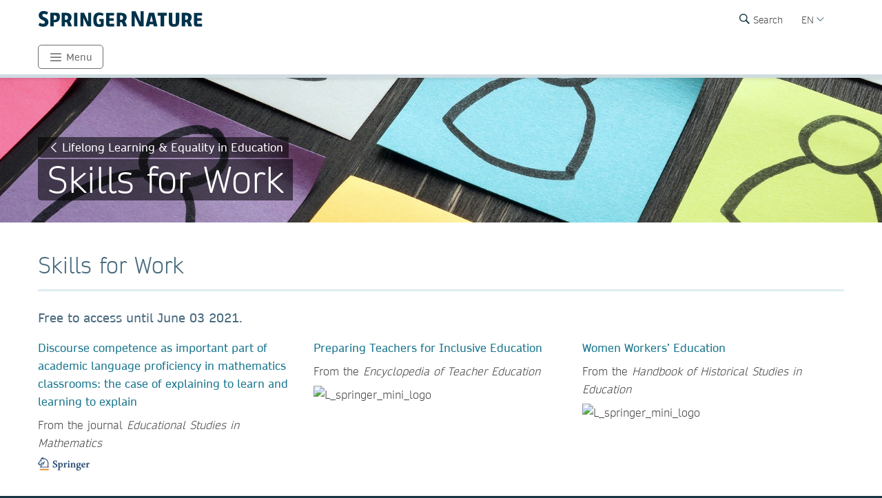

--- FILE ---
content_type: text/html; charset=utf-8
request_url: https://www.springernature.com/gp/researchers/sdg-programme/lifelong-learning-equality-in-education/skills-for-work
body_size: 12241
content:
<!DOCTYPE html>
        <html class="no-js">
        <html lang="en">
                <head>
                    <!-- Prefetch DNS for external assets -->
                    <link rel="dns-prefetch" href="//fonts.googleapis.com" />
                    <link rel="dns-prefetch" href="//www.google-analytics.com" />
                    <link rel="dns-prefetch" href="//www.googletagmanager.com" />
                    <link rel="dns-prefetch" href="//rum-static.pingdom.net" />
                    <link rel="dns-prefetch" href="//global.localizecdn.com" />
                    <title>Skills for Work | For Researchers | Springer Nature</title>
                    <!-- add data layer first -->
                    <script type="text/javascript">
        window.dataLayer = window.dataLayer || [];
        window.dataLayer.push({"page.attributes.template":"sn","page.category.pageType":"content-page","visitor.organizationName":"Not found"});
    </script>
                    <script src="https://cmp.springernature.com/production_live/en/consent-bundle-49-latest.js"></script>
                    <!-- Google Tag Manager --><script>(function(w,d,s,l,i){w[l]=w[l]||[];w[l].push({'gtm.start':
        new Date().getTime(),event:'gtm.js'});var f=d.getElementsByTagName(s)[0],
        j=d.createElement(s),dl=l!='dataLayer'?'&amp;l='+l:'';j.async=true;j.src=
        'https://sgtm.springernature.com/gtm.js?id='+i+dl;f.parentNode.insertBefore(j,f);
        })(window,document,'script','dataLayer','GTM-MJMGSX6');</script><!-- End Google Tag Manager -->
                    <meta content="IE=edge" httpEquiv="X-UA-Compatible" /><meta name="viewport" content="width=device-width, initial-scale=1.0" /><meta name="google-site-verification" content="-JVT1U_ajuWw1CQxHC7kxyRa1t7fK3Uv7Y7muf43JpY" /><meta name="google-site-verification" content="pGgCxItPY8TaGQGZyJMzlIgvAnqoYOm7gmkiLqEltR8" /><meta property="fb:pages" content="341168879741, 143932312346551, 199235833463190, 145327659223282, 304238573037854, 346209515556394, 99912541035, 108064145914608, 370429855420, 170400356321916, 273358886101252, 370987992963178, 1565916643629420, 424373190938938, 152586274808123, 152749531404582, 274648772592090, 168287986591458, 284820978207661, 121336764582486, 174395066291972, 124330454291947, 58364190265, 114336798618606, 177450032338982, 460115770673632, 526326927441845, 401070179903991, 35223474166, 2055004118104490, 227993570999679, 121053321387843, 146393288729580" /><link rel="canonical" href="/gp/researchers/sdg-programme/lifelong-learning-equality-in-education/skills-for-work" /><link rel="alternate" href="https://www.springernature.com/fr/researchers/sdg-programme/lifelong-learning-equality-in-education/skills-for-work" hreflang="fr" /><link rel="alternate" href="https://www.springernature.com/de/researchers/sdg-programme/lifelong-learning-equality-in-education/skills-for-work" hreflang="de" /><link rel="alternate" href="https://www.springernature.com/gp/researchers/sdg-programme/lifelong-learning-equality-in-education/skills-for-work" hreflang="en" /><link rel="alternate" href="https://www.springernature.com/la/researchers/sdg-programme/lifelong-learning-equality-in-education/skills-for-work" hreflang="es" /><link rel="alternate" href="https://www.springernature.com/cn/researchers/sdg-programme/lifelong-learning-equality-in-education/skills-for-work" hreflang="zh" /><link rel="alternate" href="https://www.springernature.com/jp/researchers/sdg-programme/lifelong-learning-equality-in-education/skills-for-work" hreflang="ja" /><link rel="alternate" href="https://www.springernature.com/gp/researchers/sdg-programme/lifelong-learning-equality-in-education/skills-for-work" hreflang="x-default" />
                    <script>
                        document.documentElement.className = document.documentElement.className.replace('no-js', 'js');
                    </script>
                    <script data-cc-script="C02" data-src="https://cdn.optimizely.com/js/8201881679.js"></script>
                    <!-- Coremedia --><script type="text/javascript">const cm10 = false;</script>
                    
                    <link rel="stylesheet" type="text/css" href="/app-sn/public/stylesheets/librarians/librarians.css?r=0.289.0" media="not print">
                    <link rel="stylesheet" type="text/css" href="/app-sn/public/stylesheets/librarians/librarians-print.css?r=0.289.0" media="print">
                    
                    <link rel="apple-touch-icon" sizes="180x180" href="/app-sn/public/favicon/apple-touch-icon.png" /><link rel="icon" type="image/png" href="/app-sn/public/favicon/favicon-32x32.png" sizes="32x32" /><link rel="icon" type="image/png" href="/app-sn/public/favicon/favicon-16x16.png" sizes="16x16" /><link rel="manifest" href="/app-sn/public/favicon/manifest.json" /><link rel="mask-icon" href="/app-sn/public/favicon/safari-pinned-tab.svg" color="#f0f4f7" /><link rel="shortcut icon" href="/app-sn/public/favicon/favicon.ico" /><meta name="msapplication-TileColor" content="#8eadbf" /><meta name="msapplication-TileImage" content="/app-sn/public/favicon/mstile-144x144.png" /><meta name="msapplication-config" content="/app-sn/public/favicon/browserconfig.xml" /><meta name="theme-color" content="#f0f4f7" />
                </head>
                <body class="type-page  lang-gp">
                    <div class="cms-renderer-page-wrapper overflow-x-hidden">
                        <noscript><iframe src="https://www.googletagmanager.com/ns.html?id=GTM-MJMGSX6&amp;gtm_auth=cZTeqdqElxH4zSLvrFnPig&amp;gtm_preview=env-1&amp;gtm_cookies_win=x" height="0" width="0" style="display:none;visibility:hidden"></iframe></noscript>
                        <div id="" class="has-no-image collection collection-page item-1 item-1-1 last-item end"><div>
            <div class="core">
                 
                
                <div id="cheader" class="collection collection-page-grid-row item-1 item-1-3"><div>
            <div class="core"><div id="" class="collection collection-header item-1 item-1-1 last-item end"><div>
            <div class="core">
                        <div class="logo-meta">
                            <div class="row">
                                <div class="columns small-0 header-title medium-8 large-8">
                                    <a href="/gp" title="Springer Nature" class="logo"><img onerror="this.src='/app-sn/public/images/logo-springernature.svg';this.onerror=null;" src="/app-sn/public/images/logo-springernature.svg" alt="Springer Nature" /></a>
                                </div>
                                <div class="columns small-8 header-title logo-mobile">
                                    <a href="/gp" title="Springer Nature" class="logo"><img onerror="this.src='/app-sn/public/images/logo-springernature-mobile.svg';this.onerror=null;" src="/app-sn/public/images/logo-springernature-mobile.svg" alt="Springer Nature" /></a>
                                </div>
                                <div class="columns small-2 medium-2 large-1">
                                    <div class="row">
                                        <div class="columns small-4 medium-4 large-1 navigation-header-2-items">
                                            <div id="c15163390" class="has-no-image collection collection-navigation-header-2-links item-2 item-2-3 even-item section even-item-custom"><div>
            <div data-setting-viewtype="Navigation Header 2 links" class="core">
                 
                
                <ul class=""><li class="collection-navigation-header-2-links--listwrap" id="search"><div id="c15163392" class="action-search teaser-navigation item-1 item-1-1 last-item end"><div>
            <div class="search-root link-menu-root core">
                            <div class="search-menu link-menu"><div class="link-menu-label">Search</div></div>
                            <div class="link-menu-panel search-panel expandable">
                            <div class="row column search-form">
                                <form id="searchForm" action="/gp/find" class="input-append large-8 large-centered small-11 small-centered medium-10 medium-centered">
                                    <input type="search" aria-label="search" title="search" autocomplete="off" id="queryString" name="queryString" placeholder="Search" value="" autofocus="autofocus" class="text" />
                                    <input type="hidden" name="pageNumber" value="1" />
                                    <button id="searchButton" type="submit" class="search-button"><div class="search-button-label">Search</div></button>
                                </form>
                            </div>
                    </div>
                    </div>
        </div></div></li></ul>
            </div>
        </div></div>
                                        </div>
                                        <div class="columns small-0 medium-0 large-2 navigation-languages">
                                            <div id="c12147342" class="collection collection-navigation-languages item-3 item-3-3 last-item end odd-item section odd-item-custom"><div>
            <div class="link-menu-root core">
                        <div class="link-menu">
                            <div class="link-menu-label richtext-default">EN</div>
                        </div>
                        <div class="link-menu-panel">
                            <ul class=""><li class="collection-navigation-languages--listwrap" id="lang-cn" data-mh="12147342"><div id="c15094194" class="teaser teaser-navigation-language item-2 item-2-6"><div>
            <div class="core">
                    <a href="https://www.springernature.com/cn" class="link" data-track="click" data-track-label="/gp/researchers/sdg-programme/lifelong-learning-equality-in-education/skills-for-work" data-track-category="sn:content-page-main-content" data-track-component="teaser-navigation-language - CN (Chinese) - https://www.springernature.com/cn">CN (Chinese)</a>
                </div>
        </div></div></li><li class="collection-navigation-languages--listwrap" id="DE" data-mh="12147342"><div id="c15256816" class="teaser teaser-navigation-language item-3 item-3-6"><div>
            <div class="core">
                    <a href="https://www.springernature.com/de" class="link" data-track="click" data-track-label="/gp/researchers/sdg-programme/lifelong-learning-equality-in-education/skills-for-work" data-track-category="sn:content-page-main-content" data-track-component="teaser-navigation-language - DE (German) - https://www.springernature.com/de">DE (German)</a>
                </div>
        </div></div></li><li class="collection-navigation-languages--listwrap" id="cn" data-mh="12147342"><div id="c15986850" class="teaser teaser-navigation-language item-4 item-4-6"><div>
            <div class="core">
                    <a href="https://www.springernature.com/la" class="link" data-track="click" data-track-label="/gp/researchers/sdg-programme/lifelong-learning-equality-in-education/skills-for-work" data-track-category="sn:content-page-main-content" data-track-component="teaser-navigation-language - ES (Spanish) - https://www.springernature.com/la">ES (Spanish)</a>
                </div>
        </div></div></li><li class="collection-navigation-languages--listwrap" id="FR" data-mh="12147342"><div id="c12147348" class="teaser teaser-navigation-language item-5 item-5-6"><div>
            <div class="core">
                    <a href="https://www.springernature.com/fr" class="link" data-track="click" data-track-label="/gp/researchers/sdg-programme/lifelong-learning-equality-in-education/skills-for-work" data-track-category="sn:content-page-main-content" data-track-component="teaser-navigation-language - FR (Français) - https://www.springernature.com/fr">FR (Français)</a>
                </div>
        </div></div></li><li class="collection-navigation-languages--listwrap" id="ru" data-mh="12147342"><div id="c15094188" class="teaser teaser-navigation-language item-6 item-6-6 last-item end"><div>
            <div class="core">
                    <a href="https://www.springernature.com/jp" class="link" data-track="click" data-track-label="/gp/researchers/sdg-programme/lifelong-learning-equality-in-education/skills-for-work" data-track-category="sn:content-page-main-content" data-track-component="teaser-navigation-language - JP (Japanese)  - https://www.springernature.com/jp">JP (Japanese) </a>
                </div>
        </div></div></li></ul>
                        </div>
                    </div>
        </div></div>
                                        </div>
                                        <div class="columns small-0 medium-0 large-2 navigation-header-login">
                                            
                                        </div>
                                        <div class="meta">
                                            <div class="menu icon"></div>
                                        </div>
                                    </div>
                                </div>
                            </div>
                            <div id="c12147356" class="collection-navigation-header--style-default collection collection-navigation-header item-1 item-1-3 odd-item section odd-item-custom"><div>
            <div class="core">
                        <ul class="row row-block-grid small-up-1"><li class="collection-navigation-header--listwrap column" id="Menu"><div id="c12211720" class="collection-navigation-header-level-2--style-root-menu collection collection-navigation-header-level-2 item-1 item-1-1 last-item end"><div>
            <div class="core">
                        <a href="#" class="link flap--mobile flap--open" data-section-link="" data-track-category="sn:content-page-mainnav">Menu</a>
                        <div>
                            <ul class="row row-block-grid small-up-1 medium-up-2 large-up-1"><li class="collection-navigation-header-level-2--listwrap column" id="" data-mh="12211720"><div id="c12211758" class="collection-navigation-header-level-3--style-colored-links collection collection-navigation-header-level-3 item-1 item-1-1 last-item end"><div>
            <div class="core">
                        <ul class=""><li class="collection-navigation-header-level-3--listwrap" id=""><div id="c12147380" class="teaser-navigation-full--style-theme-neutral teaser teaser-navigation-full item-1 item-1-22"><div>
            <div class="core">
                    <a href="/gp" class="link" data-track="click" data-track-label="/gp/researchers/sdg-programme/lifelong-learning-equality-in-education/skills-for-work" data-track-category="sn:content-page-mainnav" data-track-component="teaser-navigation-full - Home - /gp">Home</a>
                    
                </div>
        </div></div></li><li class="collection-navigation-header-level-3--listwrap" id=""><div id="c12211734" class="teaser-navigation-full--style-theme-emerald teaser teaser-navigation-full item-2 item-2-22"><div>
            <div class="core">
                    <a href="/gp/products" class="link" data-track="click" data-track-label="/gp/researchers/sdg-programme/lifelong-learning-equality-in-education/skills-for-work" data-track-category="sn:content-page-mainnav" data-track-component="teaser-navigation-full - Products - /gp/products">Products</a>
                    
                </div>
        </div></div></li><li class="collection-navigation-header-level-3--listwrap" id=""><div id="c12213908" class="teaser-navigation-full--style-theme-blue teaser teaser-navigation-full item-3 item-3-22"><div>
            <div class="core">
                    <a href="/gp/open-science" class="link" data-track="click" data-track-label="/gp/researchers/sdg-programme/lifelong-learning-equality-in-education/skills-for-work" data-track-category="sn:content-page-mainnav" data-track-component="teaser-navigation-full - Open science - /gp/open-science">Open science</a>
                    
                </div>
        </div></div></li><li class="collection-navigation-header-level-3--listwrap" id=""><div id="c12279240" class="teaser-navigation-full--style-theme-blue teaser teaser-navigation-full item-4 item-4-22"><div>
            <div class="core">
                    <a href="/gp/advancing-discovery" class="link" data-track="click" data-track-label="/gp/researchers/sdg-programme/lifelong-learning-equality-in-education/skills-for-work" data-track-category="sn:content-page-mainnav" data-track-component="teaser-navigation-full - What we do - /gp/advancing-discovery">What we do</a>
                    
                </div>
        </div></div></li><li class="collection-navigation-header-level-3--listwrap" id=""><div id="c15128638" class="teaser-navigation-full--style-theme-blue teaser teaser-navigation-full item-5 item-5-22"><div>
            <div class="core">
                    <a href="/gp/policies" class="link" data-track="click" data-track-label="/gp/researchers/sdg-programme/lifelong-learning-equality-in-education/skills-for-work" data-track-category="sn:content-page-mainnav" data-track-component="teaser-navigation-full - Policies - /gp/policies">Policies</a>
                    
                </div>
        </div></div></li><li class="collection-navigation-header-level-3--listwrap" id=""><div id="c12211730" class="teaser-navigation-full--style-theme-orange teaser teaser-navigation-full item-6 item-6-22"><div>
            <div class="core">
                    <a href="/gp/librarians" class="link" data-track="click" data-track-label="/gp/researchers/sdg-programme/lifelong-learning-equality-in-education/skills-for-work" data-track-category="sn:content-page-mainnav" data-track-component="teaser-navigation-full - Librarians - /gp/librarians">Librarians</a>
                    
                </div>
        </div></div></li><li class="collection-navigation-header-level-3--listwrap" id=""><div id="c27732750" class="teaser-navigation-full--style-theme-orange teaser teaser-navigation-full item-7 item-7-22"><div>
            <div class="core">
                    <a href="/gp/rd" class="link" data-track="click" data-track-label="/gp/researchers/sdg-programme/lifelong-learning-equality-in-education/skills-for-work" data-track-category="sn:content-page-mainnav" data-track-component="teaser-navigation-full - Research &amp; Development - /gp/rd">Research &amp; Development</a>
                    
                </div>
        </div></div></li><li class="collection-navigation-header-level-3--listwrap" id=""><div id="c12211732" class="teaser-navigation-full--style-theme-blue teaser teaser-navigation-full item-8 item-8-22"><div>
            <div class="core">
                    <a href="/gp/authors" class="link" data-track="click" data-track-label="/gp/researchers/sdg-programme/lifelong-learning-equality-in-education/skills-for-work" data-track-category="sn:content-page-mainnav" data-track-component="teaser-navigation-full - Authors - /gp/authors">Authors</a>
                    
                </div>
        </div></div></li><li class="collection-navigation-header-level-3--listwrap" id=""><div id="c12147358" class="teaser-navigation-full--style-theme-blue teaser teaser-navigation-full item-9 item-9-22"><div>
            <div class="core">
                    <a href="/gp/editors" class="link" data-track="click" data-track-label="/gp/researchers/sdg-programme/lifelong-learning-equality-in-education/skills-for-work" data-track-category="sn:content-page-mainnav" data-track-component="teaser-navigation-full - Editors - /gp/editors">Editors</a>
                    
                </div>
        </div></div></li><li class="collection-navigation-header-level-3--listwrap" id=""><div id="c12147374" class="teaser-navigation-full--style-theme-blue teaser teaser-navigation-full item-10 item-10-22"><div>
            <div class="core">
                    <a href="/gp/reviewers" class="link" data-track="click" data-track-label="/gp/researchers/sdg-programme/lifelong-learning-equality-in-education/skills-for-work" data-track-category="sn:content-page-mainnav" data-track-component="teaser-navigation-full - Peer Reviewers - /gp/reviewers">Peer Reviewers</a>
                    
                </div>
        </div></div></li><li class="collection-navigation-header-level-3--listwrap" id=""><div id="c27833298" class="teaser-navigation-full--style-theme-blue teaser teaser-navigation-full item-11 item-11-22"><div>
            <div class="core">
                    <a href="/gp/book-reviewers" class="link" data-track="click" data-track-label="/gp/researchers/sdg-programme/lifelong-learning-equality-in-education/skills-for-work" data-track-category="sn:content-page-mainnav" data-track-component="teaser-navigation-full - Book Reviewers - /gp/book-reviewers">Book Reviewers</a>
                    
                </div>
        </div></div></li><li class="collection-navigation-header-level-3--listwrap" id=""><div id="c19250658" class="teaser-navigation-full--style-theme-green teaser teaser-navigation-full item-12 item-12-22"><div>
            <div class="core">
                    <a href="/gp/booksellers" class="link" data-track="click" data-track-label="/gp/researchers/sdg-programme/lifelong-learning-equality-in-education/skills-for-work" data-track-category="sn:content-page-mainnav" data-track-component="teaser-navigation-full - Booksellers - /gp/booksellers">Booksellers</a>
                    
                </div>
        </div></div></li><li class="collection-navigation-header-level-3--listwrap" id=""><div id="c12147376" class="teaser-navigation-full--style-theme-lilac teaser teaser-navigation-full item-13 item-13-22"><div>
            <div class="core">
                    <a href="/gp/societies" class="link" data-track="click" data-track-label="/gp/researchers/sdg-programme/lifelong-learning-equality-in-education/skills-for-work" data-track-category="sn:content-page-mainnav" data-track-component="teaser-navigation-full - Societies - /gp/societies">Societies</a>
                    
                </div>
        </div></div></li><li class="collection-navigation-header-level-3--listwrap" id=""><div id="c12147382" class="teaser-navigation-full--style-theme-lime teaser teaser-navigation-full item-14 item-14-22"><div>
            <div class="core">
                    <a href="/gp/partners" class="link" data-track="click" data-track-label="/gp/researchers/sdg-programme/lifelong-learning-equality-in-education/skills-for-work" data-track-category="sn:content-page-mainnav" data-track-component="teaser-navigation-full - Partners, Affiliates &amp; Rights - /gp/partners">Partners, Affiliates &amp; Rights</a>
                    
                </div>
        </div></div></li><li class="collection-navigation-header-level-3--listwrap" id=""><div id="c12147378" class="teaser-navigation-full--style-theme-neutral teaser teaser-navigation-full item-15 item-15-22"><div>
            <div class="core">
                    <a href="https://link.springer.com/shop/all-disciplines/en-eu/" class="link" data-track="click" data-track-label="/gp/researchers/sdg-programme/lifelong-learning-equality-in-education/skills-for-work" data-track-category="sn:content-page-mainnav" data-track-component="teaser-navigation-full - Shop - https://link.springer.com/shop/all-disciplines/en-eu/">Shop</a>
                    
                </div>
        </div></div></li><li class="collection-navigation-header-level-3--listwrap" id=""><div id="c12147360" class="teaser-navigation-full--style-theme-neutral teaser teaser-navigation-full item-16 item-16-22"><div>
            <div class="core">
                    <a href="/gp/contact" class="link" data-track="click" data-track-label="/gp/researchers/sdg-programme/lifelong-learning-equality-in-education/skills-for-work" data-track-category="sn:content-page-mainnav" data-track-component="teaser-navigation-full - Contact - /gp/contact">Contact</a>
                    
                </div>
        </div></div></li><li class="collection-navigation-header-level-3--listwrap" id="help-and-support--"><div id="c27832676" class="teaser-navigation-full--style-theme-neutral teaser teaser-navigation-full item-17 item-17-22"><div>
            <div class="core">
                    <a href="https://support.springernature.com/en/support/home" class="link" data-track="click" data-track-label="/gp/researchers/sdg-programme/lifelong-learning-equality-in-education/skills-for-work" data-track-category="sn:content-page-mainnav" data-track-component="teaser-navigation-full - Help and support ↗ - https://support.springernature.com/en/support/home">Help and support ↗</a>
                    
                </div>
        </div></div></li><li class="collection-navigation-header-level-3--listwrap" id=""><div id="c27718490" class="teaser teaser-navigation-full item-18 item-18-22"><div>
            <div class="core">
                    
                    <div class="richtext richtext-default"><p>-------</p></div>
                </div>
        </div></div></li><li class="collection-navigation-header-level-3--listwrap" id=""><div id="c14237826" class="teaser-navigation-full--style-theme-blue teaser teaser-navigation-full item-19 item-19-22"><div>
            <div class="core">
                    <a href="/gp/group/careers" class="link" data-track="click" data-track-label="/gp/researchers/sdg-programme/lifelong-learning-equality-in-education/skills-for-work" data-track-category="sn:content-page-mainnav" data-track-component="teaser-navigation-full - Careers ↗ - /gp/group/careers">Careers ↗</a>
                    
                </div>
        </div></div></li><li class="collection-navigation-header-level-3--listwrap" id=""><div id="c27743944" class="teaser-navigation-full--style-theme-blue teaser teaser-navigation-full item-20 item-20-22"><div>
            <div class="core">
                    <a href="https://www.springernature.com/investors-live-global" class="link" data-track="click" data-track-label="/gp/researchers/sdg-programme/lifelong-learning-equality-in-education/skills-for-work" data-track-category="sn:content-page-mainnav" data-track-component="teaser-navigation-full - Investors ↗ - https://www.springernature.com/investors-live-global">Investors ↗</a>
                    
                </div>
        </div></div></li><li class="collection-navigation-header-level-3--listwrap" id=""><div id="c27718494" class="teaser-navigation-full--style-theme-blue teaser teaser-navigation-full item-21 item-21-22"><div>
            <div class="core">
                    <a href="/gp/group/media" class="link" data-track="click" data-track-label="/gp/researchers/sdg-programme/lifelong-learning-equality-in-education/skills-for-work" data-track-category="sn:content-page-mainnav" data-track-component="teaser-navigation-full - Media ↗ - /gp/group/media">Media ↗</a>
                    
                </div>
        </div></div></li><li class="collection-navigation-header-level-3--listwrap" id=""><div id="c12270944" class="teaser-navigation-full--style-theme-blue teaser teaser-navigation-full item-22 item-22-22 last-item end"><div>
            <div class="core">
                    <a href="/gp/group" class="link" data-track="click" data-track-label="/gp/researchers/sdg-programme/lifelong-learning-equality-in-education/skills-for-work" data-track-category="sn:content-page-mainnav" data-track-component="teaser-navigation-full - Corporate Site ↗ - /gp/group">Corporate Site ↗</a>
                    
                </div>
        </div></div></li></ul>
                    </div>
        </div></div></li></ul>
                        </div>
                    </div>
        </div></div></li></ul>
                    </div>
        </div></div>
                        </div>
                    </div>
        </div></div></div>
        </div></div><div id="c-row-2" class="collection collection-page-grid-row item-2 item-2-3"><div>
            <div class="core"><div id="cmain" class="has-no-image collection collection-page-grid-placement item-1 item-1-1 last-item end"><div>
            <div class="core">
                 
                
                <div style="data-background-image:url(&quot;https://media.springernature.com/full/springer-cms/rest/v1/content/17814710/data/v1&quot;);" id="c17863290" class="has-background-image has-no-background-color has-no-icon teaser teaser-stage-3 item-1 item-1-4 odd-item section even-item-custom"><div>
            <div class="row row-block-grid"><div class="column"><div class="core">
                    <div class="row">
                        <div class="column small-12 large-8">
                            <div data-mh="17863290" class="text-group">
                    <div class=" link-button"><a href="/gp/researchers/sdg-programme/lifelong-learning-equality-in-education" class="link" data-track="click" data-track-label="/gp/researchers/sdg-programme/lifelong-learning-equality-in-education/skills-for-work" data-track-category="sn:content-page-main-content" data-track-component="teaser-stage-3 - Lifelong Learning &amp; Equality in Education - /gp/researchers/sdg-programme/lifelong-learning-equality-in-education">Lifelong Learning &amp; Equality in Education</a></div>
                    <div>
                        <h1 class="headline stage-headline-style-default">Skills for Work</h1>
                    </div>
                </div>
                        </div>
                    </div>
                </div></div></div>
        </div></div><div id="c17837510" class="has-no-image collection collection-default item-2 item-2-4 even-item section odd-item-custom"><div>
            <div class="row row-block-grid"><div class="column"><div class="core">
                 <h2 class="headline headline-h2">Skills for Work</h2>
                <div class="richtext richtext-default"><p class="intro--paragraph">Free to access until June&nbsp;03&nbsp;2021.</p><table><tbody><tr><td><p><a  href="https://link.springer.com/article/10.1007/s10649-018-9830-7?utm_source=sn&amp;utm_medium=referral&amp;utm_content=RMarketing&amp;utm_campaign=SRHS_1_VB01_GL_HSS-TP_SDGG_sdg4_LLEE-FTA" target="_self" class="is-external" data-track="click" data-track-label="/gp/researchers/sdg-programme/lifelong-learning-equality-in-education/skills-for-work" data-track-category="sn:content-page-main-content" data-track-component="richtext-link - Discourse competence as important part of academic language proficiency in mathematics classrooms: the case of explaining to learn and learning to explain - https://link.springer.com/article/10.1007/s10649-018-9830-7?utm_source=sn&amp;utm_medium=referral&amp;utm_content=RMarketing&amp;utm_campaign=SRHS_1_VB01_GL_HSS-TP_SDGG_sdg4_LLEE-FTA"><strong>Discourse competence as important part of academic language proficiency in mathematics classrooms: the case of explaining to learn and learning to explain</strong></a></p><p>From the journal&nbsp;<em>Educational Studies in Mathematics</em></p><p><img alt="L_springer_mini_logo" height="19" width="75" title="L_springer_mini_logo" src="//media.springernature.com/full/springer-cms/rest/v1/content/12180838/data/v1" /></p></td><td><p><a  href="https://link.springer.com/referenceworkentry/10.1007/978-981-13-1179-6_39-1?utm_source=sn&amp;utm_medium=referral&amp;utm_content=RMarketing&amp;utm_campaign=SRHS_1_VB01_GL_HSS-TP_SDGG_sdg4_LLEE-FTA" target="_self" class="is-external" data-track="click" data-track-label="/gp/researchers/sdg-programme/lifelong-learning-equality-in-education/skills-for-work" data-track-category="sn:content-page-main-content" data-track-component="richtext-link - Preparing Teachers for Inclusive Education - https://link.springer.com/referenceworkentry/10.1007/978-981-13-1179-6_39-1?utm_source=sn&amp;utm_medium=referral&amp;utm_content=RMarketing&amp;utm_campaign=SRHS_1_VB01_GL_HSS-TP_SDGG_sdg4_LLEE-FTA"><strong>Preparing Teachers for Inclusive Education</strong></a></p><p>From the <em>Encyclopedia of Teacher Education</em></p><p><img alt="L_springer_mini_logo" height="19" width="75" title="L_springer_mini_logo" src="//resource-cms.springernature.com/springer-cms/rest/v1/content/12180838/data/v1" /></p></td><td><p><a  href="https://link.springer.com/referenceworkentry/10.1007/978-981-10-2362-0_48?utm_source=sn&amp;utm_medium=referral&amp;utm_content=RMarketing&amp;utm_campaign=SRHS_1_VB01_GL_HSS-TP_SDGG_sdg4_LLEE-FTA" target="_self" class="is-external" data-track="click" data-track-label="/gp/researchers/sdg-programme/lifelong-learning-equality-in-education/skills-for-work" data-track-category="sn:content-page-main-content" data-track-component="richtext-link - Women Workers’ Education - https://link.springer.com/referenceworkentry/10.1007/978-981-10-2362-0_48?utm_source=sn&amp;utm_medium=referral&amp;utm_content=RMarketing&amp;utm_campaign=SRHS_1_VB01_GL_HSS-TP_SDGG_sdg4_LLEE-FTA"><strong>Women Workers’ Education</strong></a></p><p>From the<em>&nbsp;Handbook of Historical Studies in Education</em></p><p><img alt="L_springer_mini_logo" height="19" width="75" title="L_springer_mini_logo" src="//resource-cms.springernature.com/springer-cms/rest/v1/content/12180838/data/v1" /></p></td></tr><tr><td><p><a  href="https://link.springer.com/chapter/10.1007/978-3-030-60046-4_1?utm_source=sn&amp;utm_medium=referral&amp;utm_content=RMarketing&amp;utm_campaign=SRHS_1_VB01_GL_HSS-TP_SDGG_sdg4_LLEE-FTA" target="_self" class="is-external" data-track="click" data-track-label="/gp/researchers/sdg-programme/lifelong-learning-equality-in-education/skills-for-work" data-track-category="sn:content-page-main-content" data-track-component="richtext-link - Career Counseling and Vocational Designing, from the Origins to the End of the Last Century: The Moment of Maximum Possibilities - https://link.springer.com/chapter/10.1007/978-3-030-60046-4_1?utm_source=sn&amp;utm_medium=referral&amp;utm_content=RMarketing&amp;utm_campaign=SRHS_1_VB01_GL_HSS-TP_SDGG_sdg4_LLEE-FTA"><strong>Career Counseling and Vocational Designing, from the Origins to the End of the Last Century: The Moment of Maximum Possibilities</strong></a></p><p>From the book&nbsp;<em>Sustainable Development, Career Counselling and Career Education</em></p><p><img alt="L_springer_mini_logo" height="19" width="75" title="L_springer_mini_logo" src="//resource-cms.springernature.com/springer-cms/rest/v1/content/12180838/data/v1" /></p></td></tr></tbody></table></div>
                <div class="row row-block-grid small-up-1"></div>
            </div></div></div>
        </div></div><div id="c19112612" class="has-no-image collection collection-general-grid item-3 item-3-4 odd-item section even-item-custom"><div>
            <div class="row row-block-grid"><div class="column"><div class="core">
                 <h2 class="headline headline-h2">Publish Your Research</h2>
                
                <div class="row row-block-grid small-up-1 medium-up-2 large-up-2"><div class="column" id=""><div id="c19112614" class="has-image collection collection-links-buttons item-1 item-1-2"><div>
            <div class="core">
                <div class="image"><span><img src="data:image/svg+xml;utf8,&lt;%3Fxml version='1.0' encoding='UTF-8'%3F&gt;&lt;svg width='1024px' height='768px' viewBox='0 0 1024 768' version='1.1' xmlns='http://www.w3.org/2000/svg' xmlns:xlink='http://www.w3.org/1999/xlink'&gt;&lt;!-- Generator: Sketch 53.2 (72643) - https://sketchapp.com --&gt;&lt;title&gt;Loading IMG&lt;/title&gt;&lt;desc&gt;Created with Sketch.&lt;/desc&gt;&lt;g id='Loading-IMG' stroke='none' stroke-width='1' fill='none' fill-rule='evenodd'&gt;&lt;rect fill='%23EBF1F5' x='0' y='0' width='1024' height='768'&gt;&lt;/rect&gt;&lt;rect id='Rectangle' fill='%23DFEDF2' x='0' y='0' width='1024' height='770'&gt;&lt;/rect&gt;&lt;path d='M546.960938,374.039062 C543.510399,374.039062 540.2715,373.388027 537.244141,372.085938 C534.216782,370.783848 531.580089,368.993501 529.333984,366.714844 C527.087879,364.436187 525.297533,361.783218 523.962891,358.755859 C522.628249,355.7285 521.960938,352.489601 521.960938,349.039062 C521.960938,345.588524 522.628249,342.349625 523.962891,339.322266 C525.297533,336.294907 527.087879,333.641938 529.333984,331.363281 C531.580089,329.084624 534.216782,327.294277 537.244141,325.992188 C540.2715,324.690098 543.510399,324.039062 546.960938,324.039062 C550.411476,324.039062 553.666651,324.690098 556.726562,325.992188 C559.786474,327.294277 562.439442,329.084624 564.685547,331.363281 C566.931652,333.641938 568.705723,336.294907 570.007812,339.322266 C571.309902,342.349625 571.960938,345.588524 571.960938,349.039062 C571.960938,352.489601 571.309902,355.7285 570.007812,358.755859 C568.705723,361.783218 566.931652,364.436187 564.685547,366.714844 C562.439442,368.993501 559.786474,370.783848 556.726562,372.085938 C553.666651,373.388027 550.411476,374.039062 546.960938,374.039062 Z M546.960938,334 C542.859354,334 539.343765,335.464829 536.414062,338.394531 C533.48436,341.324233 532.019531,344.872375 532.019531,349.039062 C532.019531,353.20575 533.48436,356.753892 536.414062,359.683594 C539.343765,362.613296 542.859354,364.078125 546.960938,364.078125 C551.127625,364.078125 554.675767,362.613296 557.605469,359.683594 C560.535171,356.753892 562,353.20575 562,349.039062 C562,344.872375 560.535171,341.324233 557.605469,338.394531 C554.675767,335.464829 551.127625,334 546.960938,334 Z M596.960938,284 C601.127625,284 604.675767,285.464829 607.605469,288.394531 C610.535171,291.324233 612,294.872375 612,299.039062 L612,469.058594 C612,473.160177 610.535171,476.675767 607.605469,479.605469 C604.675767,482.535171 601.127625,484 596.960938,484 L427.039062,484 C422.872375,484 419.324233,482.535171 416.394531,479.605469 C413.464829,476.675767 412,473.160177 412,469.058594 L412,299.039062 C412,294.872375 413.464829,291.324233 416.394531,288.394531 C419.324233,285.464829 422.872375,284 427.039062,284 L596.960938,284 Z M421.960938,469.058594 C421.960938,470.425788 422.449214,471.597651 423.425781,472.574219 C424.402349,473.550786 425.606764,474.039062 427.039062,474.039062 L565.320312,474.039062 L470.300781,374.722656 C469.84505,374.266925 469.340498,373.925131 468.787109,373.697266 C468.233721,373.4694 467.664065,373.355469 467.078125,373.355469 C466.492185,373.355469 465.938805,373.485676 465.417969,373.746094 C464.897133,374.006512 464.408856,374.364581 463.953125,374.820312 L421.960938,421.011719 L421.960938,469.058594 Z M602.039062,469.058594 L602.039062,299.039062 C602.039062,297.671868 601.550786,296.500005 600.574219,295.523438 C599.597651,294.54687 598.393236,294.058594 596.960938,294.058594 L427.039062,294.058594 C425.606764,294.058594 424.402349,294.54687 423.425781,295.523438 C422.449214,296.500005 421.960938,297.671868 421.960938,299.039062 L421.960938,406.070312 L456.53125,368.082031 C457.898444,366.584628 459.477205,365.429041 461.267578,364.615234 C463.057952,363.801428 464.962229,363.361979 466.980469,363.296875 C468.998708,363.296875 470.902986,363.687496 472.693359,364.46875 C474.483733,365.250004 476.095045,366.356764 477.527344,367.789062 L579.089844,474.039062 L596.960938,474.039062 C598.393236,474.039062 599.597651,473.550786 600.574219,472.574219 C601.550786,471.597651 602.039062,470.425788 602.039062,469.058594 Z' id='%EE%9C%8E' fill='%238FAEC1' fill-rule='nonzero' opacity='0.5'&gt;&lt;/path&gt;&lt;/g&gt;&lt;/svg&gt;" alt="Springer" data-src="https://media.springernature.com/full/springer-cms/rest/v1/content/12215956/data/v2" style="max-height: 250px" /></span></div> 
                <div class="richtext richtext-default"><p>With the largest single published collection of STM, humanities and social sciences publications, Springer’s books and journals provide an unparalleled resource for scientific and scholarly research.</p></div>
                <ul class=""><li class="collection-links-buttons--listwrap" id="submit-paper" data-mh="19112614"><div id="c19112620" class="teaser teaser-link-button item-1 item-1-1 last-item end"><div>
            <a href="https://www.springer.com/gp/authors-editors?utm_source=sn&amp;utm_medium=referral&amp;utm_content=RMarketing&amp;utm_campaign=SRHS_4_VB01_GL_HSS-TP_SDGG_sdg4_LLEE-Publish" class="link core" data-track="click" data-track-label="/gp/researchers/sdg-programme/lifelong-learning-equality-in-education/skills-for-work" data-track-category="sn:content-page-main-content" data-track-component="teaser-link-button - Learn more - https://www.springer.com/gp/authors-editors?utm_source=sn&amp;utm_medium=referral&amp;utm_content=RMarketing&amp;utm_campaign=SRHS_4_VB01_GL_HSS-TP_SDGG_sdg4_LLEE-Publish">Learn more</a>
        </div></div></li></ul>
            </div>
        </div></div></div><div class="column" id=""><div id="c19112616" class="has-image collection collection-links-buttons item-2 item-2-2 last-item end"><div>
            <div class="core">
                <div class="image"><span><img src="data:image/svg+xml;utf8,&lt;%3Fxml version='1.0' encoding='UTF-8'%3F&gt;&lt;svg width='1024px' height='768px' viewBox='0 0 1024 768' version='1.1' xmlns='http://www.w3.org/2000/svg' xmlns:xlink='http://www.w3.org/1999/xlink'&gt;&lt;!-- Generator: Sketch 53.2 (72643) - https://sketchapp.com --&gt;&lt;title&gt;Loading IMG&lt;/title&gt;&lt;desc&gt;Created with Sketch.&lt;/desc&gt;&lt;g id='Loading-IMG' stroke='none' stroke-width='1' fill='none' fill-rule='evenodd'&gt;&lt;rect fill='%23EBF1F5' x='0' y='0' width='1024' height='768'&gt;&lt;/rect&gt;&lt;rect id='Rectangle' fill='%23DFEDF2' x='0' y='0' width='1024' height='770'&gt;&lt;/rect&gt;&lt;path d='M546.960938,374.039062 C543.510399,374.039062 540.2715,373.388027 537.244141,372.085938 C534.216782,370.783848 531.580089,368.993501 529.333984,366.714844 C527.087879,364.436187 525.297533,361.783218 523.962891,358.755859 C522.628249,355.7285 521.960938,352.489601 521.960938,349.039062 C521.960938,345.588524 522.628249,342.349625 523.962891,339.322266 C525.297533,336.294907 527.087879,333.641938 529.333984,331.363281 C531.580089,329.084624 534.216782,327.294277 537.244141,325.992188 C540.2715,324.690098 543.510399,324.039062 546.960938,324.039062 C550.411476,324.039062 553.666651,324.690098 556.726562,325.992188 C559.786474,327.294277 562.439442,329.084624 564.685547,331.363281 C566.931652,333.641938 568.705723,336.294907 570.007812,339.322266 C571.309902,342.349625 571.960938,345.588524 571.960938,349.039062 C571.960938,352.489601 571.309902,355.7285 570.007812,358.755859 C568.705723,361.783218 566.931652,364.436187 564.685547,366.714844 C562.439442,368.993501 559.786474,370.783848 556.726562,372.085938 C553.666651,373.388027 550.411476,374.039062 546.960938,374.039062 Z M546.960938,334 C542.859354,334 539.343765,335.464829 536.414062,338.394531 C533.48436,341.324233 532.019531,344.872375 532.019531,349.039062 C532.019531,353.20575 533.48436,356.753892 536.414062,359.683594 C539.343765,362.613296 542.859354,364.078125 546.960938,364.078125 C551.127625,364.078125 554.675767,362.613296 557.605469,359.683594 C560.535171,356.753892 562,353.20575 562,349.039062 C562,344.872375 560.535171,341.324233 557.605469,338.394531 C554.675767,335.464829 551.127625,334 546.960938,334 Z M596.960938,284 C601.127625,284 604.675767,285.464829 607.605469,288.394531 C610.535171,291.324233 612,294.872375 612,299.039062 L612,469.058594 C612,473.160177 610.535171,476.675767 607.605469,479.605469 C604.675767,482.535171 601.127625,484 596.960938,484 L427.039062,484 C422.872375,484 419.324233,482.535171 416.394531,479.605469 C413.464829,476.675767 412,473.160177 412,469.058594 L412,299.039062 C412,294.872375 413.464829,291.324233 416.394531,288.394531 C419.324233,285.464829 422.872375,284 427.039062,284 L596.960938,284 Z M421.960938,469.058594 C421.960938,470.425788 422.449214,471.597651 423.425781,472.574219 C424.402349,473.550786 425.606764,474.039062 427.039062,474.039062 L565.320312,474.039062 L470.300781,374.722656 C469.84505,374.266925 469.340498,373.925131 468.787109,373.697266 C468.233721,373.4694 467.664065,373.355469 467.078125,373.355469 C466.492185,373.355469 465.938805,373.485676 465.417969,373.746094 C464.897133,374.006512 464.408856,374.364581 463.953125,374.820312 L421.960938,421.011719 L421.960938,469.058594 Z M602.039062,469.058594 L602.039062,299.039062 C602.039062,297.671868 601.550786,296.500005 600.574219,295.523438 C599.597651,294.54687 598.393236,294.058594 596.960938,294.058594 L427.039062,294.058594 C425.606764,294.058594 424.402349,294.54687 423.425781,295.523438 C422.449214,296.500005 421.960938,297.671868 421.960938,299.039062 L421.960938,406.070312 L456.53125,368.082031 C457.898444,366.584628 459.477205,365.429041 461.267578,364.615234 C463.057952,363.801428 464.962229,363.361979 466.980469,363.296875 C468.998708,363.296875 470.902986,363.687496 472.693359,364.46875 C474.483733,365.250004 476.095045,366.356764 477.527344,367.789062 L579.089844,474.039062 L596.960938,474.039062 C598.393236,474.039062 599.597651,473.550786 600.574219,472.574219 C601.550786,471.597651 602.039062,470.425788 602.039062,469.058594 Z' id='%EE%9C%8E' fill='%238FAEC1' fill-rule='nonzero' opacity='0.5'&gt;&lt;/path&gt;&lt;/g&gt;&lt;/svg&gt;" alt="L_palgravemacmillan_boxgreyblue_600x250" data-src="https://media.springernature.com/full/springer-cms/rest/v1/content/12215952/data/v1" style="max-height: 250px" /></span></div> 
                <div class="richtext richtext-default"><p>From award-winning research to major reference works, Palgrave publishes books and journals&nbsp;across the humanities, social sciences and business.</p></div>
                <ul class=""><li class="collection-links-buttons--listwrap" id="submit-paper" data-mh="19112616"><div id="c19112628" class="teaser teaser-link-button item-1 item-1-1 last-item end"><div>
            <a href="https://www.palgrave.com/gp/book-authors?utm_source=sn&amp;utm_medium=referral&amp;utm_content=RMarketing&amp;utm_campaign=SRHS_4_VB01_GL_HSS-TP_SDGG_sdg4_LLEE" class="link core" data-track="click" data-track-label="/gp/researchers/sdg-programme/lifelong-learning-equality-in-education/skills-for-work" data-track-category="sn:content-page-main-content" data-track-component="teaser-link-button - Learn more - https://www.palgrave.com/gp/book-authors?utm_source=sn&amp;utm_medium=referral&amp;utm_content=RMarketing&amp;utm_campaign=SRHS_4_VB01_GL_HSS-TP_SDGG_sdg4_LLEE">Learn more</a>
        </div></div></li></ul>
            </div>
        </div></div></div></div>
            </div></div></div>
        </div></div><div id="c11997224" class="has-no-image collection collection-general-grid item-4 item-4-4 last-item end even-item section odd-item-custom"><div>
            <div class="row row-block-grid"><div class="column"><div data-setting-grid-columns-large="33" data-setting-grid-columns-small="100" data-setting-grid-constraints-max-columns="6" data-setting-grid-columns-medium="50" class="core">
                 <h2 class="headline headline-h2">Stay up to date</h2>
                
                <div class="row row-block-grid small-up-1 medium-up-2 large-up-3"><div class="column" id=""><div id="c27775922" class="teaser-icon--style-highlight linked has-no-copy-text teaser teaser-icon item-1 item-1-6" data-mh="11997224"><div>
            <a href="https://bsky.app/profile/springernature.com" title="Follow us on Bluesky" data-track="click" data-track-category="sn:content-page-main-content" data-track-component="teaser-icon - Follow us on Bluesky - https://bsky.app/profile/springernature.com" data-track-label="/gp/researchers/sdg-programme/lifelong-learning-equality-in-education/skills-for-work" class="teaser-icon-link core">
            <div class="teaser--teaser-card">
                <div class="teaser--teaser-card-visual">
                    <div class="icon"><svg xmlns="http://www.w3.org/2000/svg" viewBox="0 0 32 32"><path d="M7.05 3.32c3.626 2.723 7.526 8.242 8.958 11.203 1.432-2.961 5.332-8.48 8.957-11.202 2.617-1.964 6.855-3.484 6.855 1.352 0 .965-.553 8.112-.878 9.273-1.129 4.034-5.242 5.063-8.901 4.44 6.395 1.088 8.023 4.694 4.509 8.3-6.674 6.848-9.592-1.718-10.34-3.913-.137-.403-.201-.59-.202-.43 0-.16-.065.027-.202.43-.748 2.195-3.666 10.76-10.34 3.913-3.514-3.606-1.887-7.212 4.51-8.3-3.66.623-7.773-.406-8.902-4.44C.75 12.786.196 5.638.196 4.673c0-4.836 4.239-3.316 6.855-1.352z" style="stroke-width:.0545252"/></svg>
</div>
            </div>
                <div class="teaser--teaser-card-content">
                    <div>
                            <span class="link teaser_icon_title">Follow us on Bluesky</span>
                            
                        </div>
                </div>
            </div>
        </a>
        </div></div></div><div class="column" id=""><div id="c11997218" class="teaser-icon--style-highlight linked has-copy-text teaser teaser-icon item-2 item-2-6" data-mh="11997224"><div>
            <a href="https://x.com/SpringerNature" title="Follow us on X" data-track="click" data-track-category="sn:content-page-main-content" data-track-component="teaser-icon - Follow us on X - https://x.com/SpringerNature" data-track-label="/gp/researchers/sdg-programme/lifelong-learning-equality-in-education/skills-for-work" class="teaser-icon-link core">
            <div class="teaser--teaser-card">
                <div class="teaser--teaser-card-visual">
                    <div class="icon"><svg xmlns="http://www.w3.org/2000/svg" viewBox="0 0 32 32"><path d="M19.012 13.547 30.666 0h-2.762L17.785 11.763 9.703 0H.38l12.222 17.787L.38 31.994h2.762l10.686-12.422 8.535 12.422h9.322L19.011 13.547Zm-3.783 4.397-1.238-1.771L4.138 2.079H8.38l7.951 11.374 1.239 1.771L27.906 30.01h-4.242l-8.435-12.064Z" style="stroke-width:.026088"/></svg>
</div>
            </div>
                <div class="teaser--teaser-card-content">
                    <div>
                            <span class="link teaser_icon_title">Follow us on X</span>
                            <div class="richtext richtext-default"><p>Here to foster information exchange with the library community</p></div>
                        </div>
                </div>
            </div>
        </a>
        </div></div></div><div class="column" id=""><div id="c11997212" class="teaser-icon--style-highlight linked has-copy-text teaser teaser-icon item-3 item-3-6" data-mh="11997224"><div>
            <a href="https://www.linkedin.com/company/springernature/" title="Connect on LinkedIn" data-track="click" data-track-category="sn:content-page-main-content" data-track-component="teaser-icon - Connect on LinkedIn - https://www.linkedin.com/company/springernature/" data-track-label="/gp/researchers/sdg-programme/lifelong-learning-equality-in-education/skills-for-work" class="teaser-icon-link core">
            <div class="teaser--teaser-card">
                <div class="teaser--teaser-card-visual">
                    <div class="icon"><svg xmlns="http://www.w3.org/2000/svg" viewBox="0 0 32 32"><title>_</title><path d="M3.838,7.508H3.8A3.549,3.549,0,0,1,0,3.94,3.588,3.588,0,0,1,3.881.372,3.551,3.551,0,0,1,7.719,3.94,3.563,3.563,0,0,1,3.838,7.508ZM7.236,31H.351V10.324H7.236ZM32,31H25.135V19.941c0-2.774-1-4.672-3.482-4.672a3.759,3.759,0,0,0-3.525,2.5,5.169,5.169,0,0,0-.231,1.691V31H11.032c.085-18.735,0-20.676,0-20.676H17.9v3h-.043a6.811,6.811,0,0,1,6.238-3.486C28.621,9.844,32,12.806,32,19.15Z"/></svg>
</div>
            </div>
                <div class="teaser--teaser-card-content">
                    <div>
                            <span class="link teaser_icon_title">Connect on LinkedIn</span>
                            <div class="richtext richtext-default"><p>Connect with us on LinkedIn and stay up to date with news and development.</p></div>
                        </div>
                </div>
            </div>
        </a>
        </div></div></div><div class="column" id=""><div id="c12339996" class="teaser-icon--style-highlight linked has-no-copy-text teaser teaser-icon item-4 item-4-6" data-mh="11997224"><div>
            <a href="https://www.facebook.com/SpringerNature/" title="Follow us on Facebook" data-track="click" data-track-category="sn:content-page-main-content" data-track-component="teaser-icon - Follow us on Facebook - https://www.facebook.com/SpringerNature/" data-track-label="/gp/researchers/sdg-programme/lifelong-learning-equality-in-education/skills-for-work" class="teaser-icon-link core">
            <div class="teaser--teaser-card">
                <div class="teaser--teaser-card-visual">
                    <div class="icon"><svg xmlns="http://www.w3.org/2000/svg" viewBox="0 0 32 32"><title>_</title><path d="M24.307,5.307H21.288c-2.363,0-2.806,1.135-2.806,2.77v3.633h5.635L23.365,17.4H18.481V32H12.6V17.4h-4.9V11.711h4.9V7.519C12.6,2.655,15.577,0,19.922,0a38.037,38.037,0,0,1,4.385.23Z"/></svg>
</div>
            </div>
                <div class="teaser--teaser-card-content">
                    <div>
                            <span class="link teaser_icon_title">Follow us on Facebook</span>
                            
                        </div>
                </div>
            </div>
        </a>
        </div></div></div><div class="column" id=""><div id="c12351546" class="teaser-icon--style-highlight linked has-no-copy-text teaser teaser-icon item-5 item-5-6" data-mh="11997224"><div>
            <a href="https://www.youtube.com/SpringerNature" title="Watch us on YouTube" data-track="click" data-track-category="sn:content-page-main-content" data-track-component="teaser-icon - Watch us on YouTube - https://www.youtube.com/SpringerNature" data-track-label="/gp/researchers/sdg-programme/lifelong-learning-equality-in-education/skills-for-work" class="teaser-icon-link core">
            <div class="teaser--teaser-card">
                <div class="teaser--teaser-card-visual">
                    <div class="icon"><svg xmlns="http://www.w3.org/2000/svg" viewBox="0 0 32 32"><title>small_youtube</title><path d="M31.68,8.855a6.923,6.923,0,0,0-1.272-3.176A4.577,4.577,0,0,0,27.2,4.324C22.724,4,16.007,4,16.007,4h-.014S9.276,4,4.8,4.324A4.577,4.577,0,0,0,1.592,5.679,6.921,6.921,0,0,0,.32,8.855,48.4,48.4,0,0,0,0,14.034v2.428a48.4,48.4,0,0,0,.32,5.179,6.921,6.921,0,0,0,1.272,3.176A5.426,5.426,0,0,0,5.12,26.185c2.56.245,10.88.321,10.88.321s6.724-.01,11.2-.334a4.577,4.577,0,0,0,3.206-1.355,6.923,6.923,0,0,0,1.272-3.176A48.46,48.46,0,0,0,32,16.462V14.034A48.462,48.462,0,0,0,31.68,8.855ZM12.7,19.4l0-8.991,8.647,4.511Z"/></svg></div>
            </div>
                <div class="teaser--teaser-card-content">
                    <div>
                            <span class="link teaser_icon_title">Watch us on YouTube</span>
                            
                        </div>
                </div>
            </div>
        </a>
        </div></div></div><div class="column" id=""><div id="c15203934" class="teaser-icon--style-highlight linked has-no-copy-text teaser teaser-icon item-6 item-6-6 last-item end" data-mh="11997224"><div>
            <a href="https://www.instagram.com/SpringerNature/" title="Follow us on Instagram" data-track="click" data-track-category="sn:content-page-main-content" data-track-component="teaser-icon - Follow us on Instagram - https://www.instagram.com/SpringerNature/" data-track-label="/gp/researchers/sdg-programme/lifelong-learning-equality-in-education/skills-for-work" class="teaser-icon-link core">
            <div class="teaser--teaser-card">
                <div class="teaser--teaser-card-visual">
                    <div class="icon"><svg id="small_instagram" xmlns="http://www.w3.org/2000/svg" viewBox="0 0 32 32"><path d="M16,7.784A8.216,8.216,0,1,0,24.216,16,8.216,8.216,0,0,0,16,7.784Zm0,13.55A5.333,5.333,0,1,1,21.333,16,5.333,5.333,0,0,1,16,21.333ZM26.461,7.459a1.92,1.92,0,1,1-1.92-1.92A1.92,1.92,0,0,1,26.461,7.459ZM31.9,9.4a11.744,11.744,0,0,0-.744-3.884,7.843,7.843,0,0,0-1.845-2.834A7.843,7.843,0,0,0,26.481.84,11.744,11.744,0,0,0,22.6.1C20.89.018,20.345,0,16,0S11.11.018,9.4.1A11.744,11.744,0,0,0,5.519.84,7.843,7.843,0,0,0,2.685,2.685,7.843,7.843,0,0,0,.84,5.519,11.744,11.744,0,0,0,.1,9.4C.018,11.11,0,11.655,0,16s.018,4.89.1,6.6A11.744,11.744,0,0,0,.84,26.481a7.843,7.843,0,0,0,1.845,2.834A7.844,7.844,0,0,0,5.519,31.16,11.746,11.746,0,0,0,9.4,31.9c1.707.078,2.251.1,6.6.1s4.89-.018,6.6-.1a11.746,11.746,0,0,0,3.884-.744,8.182,8.182,0,0,0,4.679-4.679A11.744,11.744,0,0,0,31.9,22.6c.078-1.707.1-2.251.1-6.6S31.982,11.11,31.9,9.4Zm-2.88,13.062a8.852,8.852,0,0,1-.551,2.971,5.3,5.3,0,0,1-3.037,3.037,8.853,8.853,0,0,1-2.971.551c-1.687.077-2.193.093-6.465.093s-4.778-.016-6.465-.093a8.853,8.853,0,0,1-2.971-.551,4.957,4.957,0,0,1-1.84-1.2,4.957,4.957,0,0,1-1.2-1.84,8.854,8.854,0,0,1-.551-2.971C2.9,20.778,2.883,20.272,2.883,16s.016-4.778.093-6.465a8.854,8.854,0,0,1,.551-2.971,4.957,4.957,0,0,1,1.2-1.84,4.958,4.958,0,0,1,1.84-1.2,8.854,8.854,0,0,1,2.971-.551C11.222,2.9,11.728,2.883,16,2.883s4.778.016,6.465.093a8.854,8.854,0,0,1,2.971.551,4.958,4.958,0,0,1,1.84,1.2,4.957,4.957,0,0,1,1.2,1.84,8.852,8.852,0,0,1,.551,2.971c.077,1.687.093,2.193.093,6.465S29.1,20.778,29.024,22.465Z"/></svg></div>
            </div>
                <div class="teaser--teaser-card-content">
                    <div>
                            <span class="link teaser_icon_title">Follow us on Instagram</span>
                            
                        </div>
                </div>
            </div>
        </a>
        </div></div></div></div>
            </div></div></div>
        </div></div>
            </div>
        </div></div></div>
        </div></div><div id="cfooter" class="collection collection-page-grid-row item-3 item-3-3 last-item end"><div>
            <div class="core"><div id="" class="collection collection-footer item-1 item-1-1 last-item end"><div>
            <div class="core">
                        <div id="c12219010" class="has-no-image collection collection-navigation-footer item-1 item-1-3 odd-item section odd-item-custom"><div>
            <div data-setting-viewtype="Navigation Footer" class="core">
                 
                
                <div class="row row-block-grid"><div class="column medium-4 large-2" id="products-solutions"><div id="c12219026" class="collection collection-navigation-footer-level-2 item-1 item-1-5"><div>
            <div class="core">
                        <strong class="headline flap--mobile">Products</strong>
                        <div>
                            
                            <div>
                                <ul class=""><li class="collection-navigation-footer-level-2--listwrap" id="" data-mh="12219026"><div id="c12211842" class="teaser teaser-navigation item-1 item-1-4"><div>
            <div class="core">
                <a href="/gp/products/journals" class="link" data-track="click" data-track-label="/gp/researchers/sdg-programme/lifelong-learning-equality-in-education/skills-for-work" data-track-category="sn:content-page-footer" data-track-component="teaser-navigation - Journals - /gp/products/journals">Journals</a>
            </div>
        </div></div></li><li class="collection-navigation-footer-level-2--listwrap" id="" data-mh="12219026"><div id="c12211834" class="teaser teaser-navigation item-2 item-2-4"><div>
            <div class="core">
                <a href="/gp/products/books" class="link" data-track="click" data-track-label="/gp/researchers/sdg-programme/lifelong-learning-equality-in-education/skills-for-work" data-track-category="sn:content-page-footer" data-track-component="teaser-navigation - Books - /gp/products/books">Books</a>
            </div>
        </div></div></li><li class="collection-navigation-footer-level-2--listwrap" id="" data-mh="12219026"><div id="c12211846" class="teaser teaser-navigation item-3 item-3-4"><div>
            <div class="core">
                <a href="/gp/products/platforms" class="link" data-track="click" data-track-label="/gp/researchers/sdg-programme/lifelong-learning-equality-in-education/skills-for-work" data-track-category="sn:content-page-footer" data-track-component="teaser-navigation - Platforms - /gp/products/platforms">Platforms</a>
            </div>
        </div></div></li><li class="collection-navigation-footer-level-2--listwrap" id="" data-mh="12219026"><div id="c12211844" class="teaser teaser-navigation item-4 item-4-4 last-item end"><div>
            <div class="core">
                <a href="/gp/products/database" class="link" data-track="click" data-track-label="/gp/researchers/sdg-programme/lifelong-learning-equality-in-education/skills-for-work" data-track-category="sn:content-page-footer" data-track-component="teaser-navigation - Databases - /gp/products/database">Databases</a>
            </div>
        </div></div></li></ul>
                            </div>
                        </div>
                    </div>
        </div></div></div><div class="column medium-4 large-2" id="researchers-partners"><div id="c12219016" class="collection collection-navigation-footer-level-2 item-2 item-2-5"><div>
            <div class="core">
                        <strong class="headline flap--mobile">Researchers &amp; Partners</strong>
                        <div>
                            
                            <div>
                                <ul class=""><li class="collection-navigation-footer-level-2--listwrap" id="" data-mh="12219016"><div id="c12211732" class="teaser teaser-navigation item-1 item-1-6"><div>
            <div class="core">
                <a href="/gp/authors" class="link" data-track="click" data-track-label="/gp/researchers/sdg-programme/lifelong-learning-equality-in-education/skills-for-work" data-track-category="sn:content-page-footer" data-track-component="teaser-navigation - Authors - /gp/authors">Authors</a>
            </div>
        </div></div></li><li class="collection-navigation-footer-level-2--listwrap" id="" data-mh="12219016"><div id="c12147358" class="teaser teaser-navigation item-2 item-2-6"><div>
            <div class="core">
                <a href="/gp/editors" class="link" data-track="click" data-track-label="/gp/researchers/sdg-programme/lifelong-learning-equality-in-education/skills-for-work" data-track-category="sn:content-page-footer" data-track-component="teaser-navigation - Editors - /gp/editors">Editors</a>
            </div>
        </div></div></li><li class="collection-navigation-footer-level-2--listwrap" id="" data-mh="12219016"><div id="c12213908" class="teaser teaser-navigation item-3 item-3-6"><div>
            <div class="core">
                <a href="/gp/open-science" class="link" data-track="click" data-track-label="/gp/researchers/sdg-programme/lifelong-learning-equality-in-education/skills-for-work" data-track-category="sn:content-page-footer" data-track-component="teaser-navigation - Open science - /gp/open-science">Open science</a>
            </div>
        </div></div></li><li class="collection-navigation-footer-level-2--listwrap" id="" data-mh="12219016"><div id="c12147376" class="teaser teaser-navigation item-4 item-4-6"><div>
            <div class="core">
                <a href="/gp/societies" class="link" data-track="click" data-track-label="/gp/researchers/sdg-programme/lifelong-learning-equality-in-education/skills-for-work" data-track-category="sn:content-page-footer" data-track-component="teaser-navigation - Societies - /gp/societies">Societies</a>
            </div>
        </div></div></li><li class="collection-navigation-footer-level-2--listwrap" id="" data-mh="12219016"><div id="c12147382" class="teaser teaser-navigation item-5 item-5-6"><div>
            <div class="core">
                <a href="/gp/partners" class="link" data-track="click" data-track-label="/gp/researchers/sdg-programme/lifelong-learning-equality-in-education/skills-for-work" data-track-category="sn:content-page-footer" data-track-component="teaser-navigation - Partners, Affiliates &amp; Rights - /gp/partners">Partners, Affiliates &amp; Rights</a>
            </div>
        </div></div></li><li class="collection-navigation-footer-level-2--listwrap" id="" data-mh="12219016"><div id="c15128638" class="teaser teaser-navigation item-6 item-6-6 last-item end"><div>
            <div class="core">
                <a href="/gp/policies" class="link" data-track="click" data-track-label="/gp/researchers/sdg-programme/lifelong-learning-equality-in-education/skills-for-work" data-track-category="sn:content-page-footer" data-track-component="teaser-navigation - Policies - /gp/policies">Policies</a>
            </div>
        </div></div></li></ul>
                            </div>
                        </div>
                    </div>
        </div></div></div><div class="column medium-4 large-2" id="librarians"><div id="c12218998" class="collection collection-navigation-footer-level-2 item-3 item-3-5"><div>
            <div class="core">
                        <strong class="headline flap--mobile">Librarians</strong>
                        <div>
                            
                            <div>
                                <ul class=""><li class="collection-navigation-footer-level-2--listwrap" id="" data-mh="12218998"><div id="c13276880" class="teaser teaser-navigation item-1 item-1-7"><div>
            <div class="core">
                <a href="/gp/librarians" class="link" data-track="click" data-track-label="/gp/researchers/sdg-programme/lifelong-learning-equality-in-education/skills-for-work" data-track-category="sn:content-page-footer" data-track-component="teaser-navigation - Overview - /gp/librarians">Overview</a>
            </div>
        </div></div></li><li class="collection-navigation-footer-level-2--listwrap" id="" data-mh="12218998"><div id="c12248062" class="teaser teaser-navigation item-2 item-2-7"><div>
            <div class="core">
                <a href="/gp/librarians/products" class="link" data-track="click" data-track-label="/gp/researchers/sdg-programme/lifelong-learning-equality-in-education/skills-for-work" data-track-category="sn:content-page-footer" data-track-component="teaser-navigation - Products - /gp/librarians/products">Products</a>
            </div>
        </div></div></li><li class="collection-navigation-footer-level-2--listwrap" id="" data-mh="12218998"><div id="c12248084" class="teaser teaser-navigation item-3 item-3-7"><div>
            <div class="core">
                <a href="/gp/librarians/licensing" class="link" data-track="click" data-track-label="/gp/researchers/sdg-programme/lifelong-learning-equality-in-education/skills-for-work" data-track-category="sn:content-page-footer" data-track-component="teaser-navigation - Licensing - /gp/librarians/licensing">Licensing</a>
            </div>
        </div></div></li><li class="collection-navigation-footer-level-2--listwrap" id="" data-mh="12218998"><div id="c12248086" class="teaser teaser-navigation item-4 item-4-7"><div>
            <div class="core">
                <a href="/gp/librarians/tools-services" class="link" data-track="click" data-track-label="/gp/researchers/sdg-programme/lifelong-learning-equality-in-education/skills-for-work" data-track-category="sn:content-page-footer" data-track-component="teaser-navigation - Tools &amp; Services - /gp/librarians/tools-services">Tools &amp; Services</a>
            </div>
        </div></div></li><li class="collection-navigation-footer-level-2--listwrap" id="" data-mh="12218998"><div id="c12248088" class="teaser teaser-navigation item-5 item-5-7"><div>
            <div class="core">
                <a href="/gp/librarians/tools-services/evaluate/account-development" class="link" data-track="click" data-track-label="/gp/researchers/sdg-programme/lifelong-learning-equality-in-education/skills-for-work" data-track-category="sn:content-page-footer" data-track-component="teaser-navigation - Account Development - /gp/librarians/tools-services/evaluate/account-development">Account Development</a>
            </div>
        </div></div></li><li class="collection-navigation-footer-level-2--listwrap" id="" data-mh="12218998"><div id="c12214650" class="teaser teaser-navigation item-6 item-6-7"><div>
            <div class="core">
                <a href="/gp/librarians/the-link" class="link" data-track="click" data-track-label="/gp/researchers/sdg-programme/lifelong-learning-equality-in-education/skills-for-work" data-track-category="sn:content-page-footer" data-track-component="teaser-navigation - Blog - /gp/librarians/the-link">Blog</a>
            </div>
        </div></div></li><li class="collection-navigation-footer-level-2--listwrap" id="" data-mh="12218998"><div id="c13276874" class="teaser teaser-navigation item-7 item-7-7 last-item end"><div>
            <div class="core">
                <a href="/gp/librarians/contact-us" class="link" data-track="click" data-track-label="/gp/researchers/sdg-programme/lifelong-learning-equality-in-education/skills-for-work" data-track-category="sn:content-page-footer" data-track-component="teaser-navigation - Sales and account contacts - /gp/librarians/contact-us">Sales and account contacts</a>
            </div>
        </div></div></li></ul>
                            </div>
                        </div>
                    </div>
        </div></div></div><div class="column medium-4 large-2" id="our-company"><div id="c12219024" class="collection collection-navigation-footer-level-2 item-4 item-4-5"><div>
            <div class="core">
                        <strong class="headline flap--mobile">Our company</strong>
                        <div>
                            
                            <div>
                                <ul class=""><li class="collection-navigation-footer-level-2--listwrap" id="" data-mh="12219024"><div id="c16303858" class="teaser teaser-navigation item-1 item-1-7"><div>
            <div class="core">
                <a href="/gp/group" class="link" data-track="click" data-track-label="/gp/researchers/sdg-programme/lifelong-learning-equality-in-education/skills-for-work" data-track-category="sn:content-page-footer" data-track-component="teaser-navigation - Overview - /gp/group">Overview</a>
            </div>
        </div></div></li><li class="collection-navigation-footer-level-2--listwrap" id="" data-mh="12219024"><div id="c17612242" class="teaser teaser-navigation item-2 item-2-7"><div>
            <div class="core">
                <a href="/gp/group/about-us" class="link" data-track="click" data-track-label="/gp/researchers/sdg-programme/lifelong-learning-equality-in-education/skills-for-work" data-track-category="sn:content-page-footer" data-track-component="teaser-navigation - About us - /gp/group/about-us">About us</a>
            </div>
        </div></div></li><li class="collection-navigation-footer-level-2--listwrap" id="" data-mh="12219024"><div id="c17612248" class="teaser teaser-navigation item-3 item-3-7"><div>
            <div class="core">
                <a href="/gp/group/careers" class="link" data-track="click" data-track-label="/gp/researchers/sdg-programme/lifelong-learning-equality-in-education/skills-for-work" data-track-category="sn:content-page-footer" data-track-component="teaser-navigation - Careers - /gp/group/careers">Careers</a>
            </div>
        </div></div></li><li class="collection-navigation-footer-level-2--listwrap" id="" data-mh="12219024"><div id="c17612252" class="teaser teaser-navigation item-4 item-4-7"><div>
            <div class="core">
                <a href="/gp/group/about-us/education-business" class="link" data-track="click" data-track-label="/gp/researchers/sdg-programme/lifelong-learning-equality-in-education/skills-for-work" data-track-category="sn:content-page-footer" data-track-component="teaser-navigation - Education - /gp/group/about-us/education-business">Education</a>
            </div>
        </div></div></li><li class="collection-navigation-footer-level-2--listwrap" id="" data-mh="12219024"><div id="c17612376" class="teaser teaser-navigation item-5 item-5-7"><div>
            <div class="core">
                <a href="/gp/group/about-us/health-business" class="link" data-track="click" data-track-label="/gp/researchers/sdg-programme/lifelong-learning-equality-in-education/skills-for-work" data-track-category="sn:content-page-footer" data-track-component="teaser-navigation - Professional - /gp/group/about-us/health-business">Professional</a>
            </div>
        </div></div></li><li class="collection-navigation-footer-level-2--listwrap" id="" data-mh="12219024"><div id="c17612378" class="teaser teaser-navigation item-6 item-6-7"><div>
            <div class="core">
                <a href="/gp/group/media" class="link" data-track="click" data-track-label="/gp/researchers/sdg-programme/lifelong-learning-equality-in-education/skills-for-work" data-track-category="sn:content-page-footer" data-track-component="teaser-navigation - Media Centre - /gp/group/media">Media Centre</a>
            </div>
        </div></div></li><li class="collection-navigation-footer-level-2--listwrap" id="" data-mh="12219024"><div id="c17612380" class="teaser teaser-navigation item-7 item-7-7 last-item end"><div>
            <div class="core">
                <a href="/gp/group/about-us/locations-contact" class="link" data-track="click" data-track-label="/gp/researchers/sdg-programme/lifelong-learning-equality-in-education/skills-for-work" data-track-category="sn:content-page-footer" data-track-component="teaser-navigation - Locations &amp; Contact - /gp/group/about-us/locations-contact">Locations &amp; Contact</a>
            </div>
        </div></div></li></ul>
                            </div>
                        </div>
                    </div>
        </div></div></div><div class="column medium-6 large-4" id="More"><div id="c12219020" class="collection collection-navigation-footer-level-2-teaser item-5 item-5-5 last-item end"><div>
            <div class="core"><ul class=""><li class="collection-navigation-footer-level-2-teaser--listwrap" id="help-and-support"><div id="c27832680" class="teaser teaser-navigation-full item-1 item-1-4"><div>
            <div class="core">
                    <a href="https://support.springernature.com/en/support/home" class="link" data-track="click" data-track-label="/gp/researchers/sdg-programme/lifelong-learning-equality-in-education/skills-for-work" data-track-category="sn:content-page-footer" data-track-component="teaser-navigation-full - Help and support ↗ - https://support.springernature.com/en/support/home">Help and support ↗</a>
                    
                </div>
        </div></div></li><li class="collection-navigation-footer-level-2-teaser--listwrap" id=""><div id="c10683756" class="teaser teaser-navigation-full item-2 item-2-4"><div>
            <div class="core">
                    <a href="/gp/contact" class="link" data-track="click" data-track-label="/gp/researchers/sdg-programme/lifelong-learning-equality-in-education/skills-for-work" data-track-category="sn:content-page-footer" data-track-component="teaser-navigation-full - Contact - /gp/contact">Contact</a>
                    
                </div>
        </div></div></li><li class="collection-navigation-footer-level-2-teaser--listwrap" id=""><div id="c12348462" class="teaser teaser-navigation-full item-3 item-3-4"><div>
            <div class="core">
                    <a href="https://link.springer.com/shop/all-disciplines/en-eu/" class="link" data-track="click" data-track-label="/gp/researchers/sdg-programme/lifelong-learning-equality-in-education/skills-for-work" data-track-category="sn:content-page-footer" data-track-component="teaser-navigation-full - Shop - https://link.springer.com/shop/all-disciplines/en-eu/">Shop</a>
                    
                </div>
        </div></div></li><li class="collection-navigation-footer-level-2-teaser--listwrap" id=""><div id="c12219030" class="teaser teaser-navigation-button item-4 item-4-4 last-item end"><div>
            <div class="core">
                    <h3 class="headline">About us </h3>
                    <div class="richtext richtext-default"><p>We are a world leading research, educational and professional publisher. Visit our main website for more information.</p></div>
                    <a href="https://group.springernature.com/gp/group" class="link" data-track="click" data-track-label="/gp/researchers/sdg-programme/lifelong-learning-equality-in-education/skills-for-work" data-track-category="sn:content-page-footer" data-track-component="teaser-navigation-button - Corporate site  ↗ - https://group.springernature.com/gp/group">Corporate site  ↗</a>
                </div>
        </div></div></li></ul></div>
        </div></div></div></div>
            </div>
        </div></div>
                        <div class="collection--footer-row-second">
                            <div class="row logo-social-row">
                                <div class="column logo">
                                    <img onerror="this.src='/app-sn/public/images/logo-springernature_white.png';this.onerror=null;" src="/app-sn/public/images/logo-springernature_white.svg" alt="Springer Nature" />
                                </div>
                                <div class="column">
                                    <div id="c12219000" class="has-no-image collection collection-navigation-footer-social item-3 item-3-3 last-item end odd-item section odd-item-custom"><div>
            <div data-setting-viewtype="Navigation Footer - Social" class="core">
                 
                
                <ul class=""><li class="collection-navigation-footer-social--listwrap" id="" data-mh="12219000"><div id="c27775714" class="teaser teaser-navigation-icon item-1 item-1-6"><div>
            <a href="https://bsky.app/profile/springernature.com" title="small_bluesky" class="icon core" data-track="click" data-track-label="/gp/researchers/sdg-programme/lifelong-learning-equality-in-education/skills-for-work" data-track-category="sn:content-page-footer" data-track-component="teaser-navigation-icon - small_bluesky - https://bsky.app/profile/springernature.com"><svg xmlns="http://www.w3.org/2000/svg" viewBox="0 0 32 32"><path d="M7.05 3.32c3.626 2.723 7.526 8.242 8.958 11.203 1.432-2.961 5.332-8.48 8.957-11.202 2.617-1.964 6.855-3.484 6.855 1.352 0 .965-.553 8.112-.878 9.273-1.129 4.034-5.242 5.063-8.901 4.44 6.395 1.088 8.023 4.694 4.509 8.3-6.674 6.848-9.592-1.718-10.34-3.913-.137-.403-.201-.59-.202-.43 0-.16-.065.027-.202.43-.748 2.195-3.666 10.76-10.34 3.913-3.514-3.606-1.887-7.212 4.51-8.3-3.66.623-7.773-.406-8.902-4.44C.75 12.786.196 5.638.196 4.673c0-4.836 4.239-3.316 6.855-1.352z" style="stroke-width:.0545252"/></svg>
</a>
        </div></div></li><li class="collection-navigation-footer-social--listwrap" id="" data-mh="12219000"><div id="c12219028" class="teaser teaser-navigation-icon item-2 item-2-6"><div>
            <a href="https://x.com/SpringerNature" title="small_x" class="icon core" data-track="click" data-track-label="/gp/researchers/sdg-programme/lifelong-learning-equality-in-education/skills-for-work" data-track-category="sn:content-page-footer" data-track-component="teaser-navigation-icon - small_x - https://x.com/SpringerNature"><svg xmlns="http://www.w3.org/2000/svg" viewBox="0 0 32 32"><path d="M19.012 13.547 30.666 0h-2.762L17.785 11.763 9.703 0H.38l12.222 17.787L.38 31.994h2.762l10.686-12.422 8.535 12.422h9.322L19.011 13.547Zm-3.783 4.397-1.238-1.771L4.138 2.079H8.38l7.951 11.374 1.239 1.771L27.906 30.01h-4.242l-8.435-12.064Z" style="stroke-width:.026088"/></svg>
</a>
        </div></div></li><li class="collection-navigation-footer-social--listwrap" id="" data-mh="12219000"><div id="c12219018" class="teaser teaser-navigation-icon item-3 item-3-6"><div>
            <a href="https://www.linkedin.com/company/springernature/" title="small_linkedin" class="icon core" data-track="click" data-track-label="/gp/researchers/sdg-programme/lifelong-learning-equality-in-education/skills-for-work" data-track-category="sn:content-page-footer" data-track-component="teaser-navigation-icon - small_linkedin - https://www.linkedin.com/company/springernature/"><svg xmlns="http://www.w3.org/2000/svg" viewBox="0 0 32 32"><title>_</title><path d="M3.838,7.508H3.8A3.549,3.549,0,0,1,0,3.94,3.588,3.588,0,0,1,3.881.372,3.551,3.551,0,0,1,7.719,3.94,3.563,3.563,0,0,1,3.838,7.508ZM7.236,31H.351V10.324H7.236ZM32,31H25.135V19.941c0-2.774-1-4.672-3.482-4.672a3.759,3.759,0,0,0-3.525,2.5,5.169,5.169,0,0,0-.231,1.691V31H11.032c.085-18.735,0-20.676,0-20.676H17.9v3h-.043a6.811,6.811,0,0,1,6.238-3.486C28.621,9.844,32,12.806,32,19.15Z"/></svg>
</a>
        </div></div></li><li class="collection-navigation-footer-social--listwrap" id="" data-mh="12219000"><div id="c12351558" class="teaser teaser-navigation-icon item-4 item-4-6"><div>
            <a href="https://www.facebook.com/SpringerNature/" title="small_facebook" class="icon core" data-track="click" data-track-label="/gp/researchers/sdg-programme/lifelong-learning-equality-in-education/skills-for-work" data-track-category="sn:content-page-footer" data-track-component="teaser-navigation-icon - small_facebook - https://www.facebook.com/SpringerNature/"><svg xmlns="http://www.w3.org/2000/svg" viewBox="0 0 32 32"><title>_</title><path d="M24.307,5.307H21.288c-2.363,0-2.806,1.135-2.806,2.77v3.633h5.635L23.365,17.4H18.481V32H12.6V17.4h-4.9V11.711h4.9V7.519C12.6,2.655,15.577,0,19.922,0a38.037,38.037,0,0,1,4.385.23Z"/></svg>
</a>
        </div></div></li><li class="collection-navigation-footer-social--listwrap" id="" data-mh="12219000"><div id="c27775910" class="teaser teaser-navigation-icon item-5 item-5-6"><div>
            <a href="https://www.youtube.com/@SpringerNature" title="small_youtube" class="icon core" data-track="click" data-track-label="/gp/researchers/sdg-programme/lifelong-learning-equality-in-education/skills-for-work" data-track-category="sn:content-page-footer" data-track-component="teaser-navigation-icon - small_youtube - https://www.youtube.com/@SpringerNature"><svg xmlns="http://www.w3.org/2000/svg" viewBox="0 0 32 32"><title>small_youtube</title><path d="M31.68,8.855a6.923,6.923,0,0,0-1.272-3.176A4.577,4.577,0,0,0,27.2,4.324C22.724,4,16.007,4,16.007,4h-.014S9.276,4,4.8,4.324A4.577,4.577,0,0,0,1.592,5.679,6.921,6.921,0,0,0,.32,8.855,48.4,48.4,0,0,0,0,14.034v2.428a48.4,48.4,0,0,0,.32,5.179,6.921,6.921,0,0,0,1.272,3.176A5.426,5.426,0,0,0,5.12,26.185c2.56.245,10.88.321,10.88.321s6.724-.01,11.2-.334a4.577,4.577,0,0,0,3.206-1.355,6.923,6.923,0,0,0,1.272-3.176A48.46,48.46,0,0,0,32,16.462V14.034A48.462,48.462,0,0,0,31.68,8.855ZM12.7,19.4l0-8.991,8.647,4.511Z"/></svg></a>
        </div></div></li><li class="collection-navigation-footer-social--listwrap" id="" data-mh="12219000"><div id="c27775904" class="teaser teaser-navigation-icon item-6 item-6-6 last-item end"><div>
            <a href="https://www.instagram.com/springernature" title="small_instagram" class="icon core" data-track="click" data-track-label="/gp/researchers/sdg-programme/lifelong-learning-equality-in-education/skills-for-work" data-track-category="sn:content-page-footer" data-track-component="teaser-navigation-icon - small_instagram - https://www.instagram.com/springernature"><svg id="small_instagram" xmlns="http://www.w3.org/2000/svg" viewBox="0 0 32 32"><path d="M16,7.784A8.216,8.216,0,1,0,24.216,16,8.216,8.216,0,0,0,16,7.784Zm0,13.55A5.333,5.333,0,1,1,21.333,16,5.333,5.333,0,0,1,16,21.333ZM26.461,7.459a1.92,1.92,0,1,1-1.92-1.92A1.92,1.92,0,0,1,26.461,7.459ZM31.9,9.4a11.744,11.744,0,0,0-.744-3.884,7.843,7.843,0,0,0-1.845-2.834A7.843,7.843,0,0,0,26.481.84,11.744,11.744,0,0,0,22.6.1C20.89.018,20.345,0,16,0S11.11.018,9.4.1A11.744,11.744,0,0,0,5.519.84,7.843,7.843,0,0,0,2.685,2.685,7.843,7.843,0,0,0,.84,5.519,11.744,11.744,0,0,0,.1,9.4C.018,11.11,0,11.655,0,16s.018,4.89.1,6.6A11.744,11.744,0,0,0,.84,26.481a7.843,7.843,0,0,0,1.845,2.834A7.844,7.844,0,0,0,5.519,31.16,11.746,11.746,0,0,0,9.4,31.9c1.707.078,2.251.1,6.6.1s4.89-.018,6.6-.1a11.746,11.746,0,0,0,3.884-.744,8.182,8.182,0,0,0,4.679-4.679A11.744,11.744,0,0,0,31.9,22.6c.078-1.707.1-2.251.1-6.6S31.982,11.11,31.9,9.4Zm-2.88,13.062a8.852,8.852,0,0,1-.551,2.971,5.3,5.3,0,0,1-3.037,3.037,8.853,8.853,0,0,1-2.971.551c-1.687.077-2.193.093-6.465.093s-4.778-.016-6.465-.093a8.853,8.853,0,0,1-2.971-.551,4.957,4.957,0,0,1-1.84-1.2,4.957,4.957,0,0,1-1.2-1.84,8.854,8.854,0,0,1-.551-2.971C2.9,20.778,2.883,20.272,2.883,16s.016-4.778.093-6.465a8.854,8.854,0,0,1,.551-2.971,4.957,4.957,0,0,1,1.2-1.84,4.958,4.958,0,0,1,1.84-1.2,8.854,8.854,0,0,1,2.971-.551C11.222,2.9,11.728,2.883,16,2.883s4.778.016,6.465.093a8.854,8.854,0,0,1,2.971.551,4.958,4.958,0,0,1,1.84,1.2,4.957,4.957,0,0,1,1.2,1.84,8.852,8.852,0,0,1,.551,2.971c.077,1.687.093,2.193.093,6.465S29.1,20.778,29.024,22.465Z"/></svg></a>
        </div></div></li></ul>
            </div>
        </div></div>
                                </div>
                            </div>
                            <div class="row">
                                <div class="column">
                                    <div id="c12219004" class="has-no-image collection collection-navigation-footer-meta item-2 item-2-3 even-item section even-item-custom"><div>
            <div data-setting-viewtype="Navigation Footer - Meta" class="core">
                 
                
                <ul class=""><li class="collection-navigation-footer-meta--listwrap" id="" data-mh="12219004"><div id="c12219008" class="teaser teaser-navigation-footer item-1 item-1-8"><div>
            <div class="core">
                <div class="richtext richtext-default">© 2025 Springer Nature</div>
            </div>
        </div></div></li><li class="collection-navigation-footer-meta--listwrap" id="" data-mh="12219004"><div id="c12219012" class="teaser teaser-navigation-footer item-2 item-2-8"><div>
            <div class="core">
                <a href="/gp/legal/general-terms-of-use/11033520" class="link" data-track="click" data-track-label="/gp/researchers/sdg-programme/lifelong-learning-equality-in-education/skills-for-work" data-track-category="sn:content-page-footer" data-track-component="teaser-navigation-footer - General terms and conditions - /gp/legal/general-terms-of-use/11033520">General terms and conditions</a>
            </div>
        </div></div></li><li class="collection-navigation-footer-meta--listwrap" id="" data-mh="12219004"><div id="c12219002" class="teaser teaser-navigation-footer item-3 item-3-8"><div>
            <div class="core">
                <a href="/gp/legal/privacy-statement" class="link" data-track="click" data-track-label="/gp/researchers/sdg-programme/lifelong-learning-equality-in-education/skills-for-work" data-track-category="sn:content-page-footer" data-track-component="teaser-navigation-footer - Privacy - /gp/legal/privacy-statement">Privacy</a>
            </div>
        </div></div></li><li class="collection-navigation-footer-meta--listwrap" id="" data-mh="12219004"><div id="c18144988" class="teaser teaser-navigation-footer item-4 item-4-8"><div>
            <div class="core">
                <a href="/gp/legal/us-state-privacy-rights" class="link" data-track="click" data-track-label="/gp/researchers/sdg-programme/lifelong-learning-equality-in-education/skills-for-work" data-track-category="sn:content-page-footer" data-track-component="teaser-navigation-footer - Your US State Privacy Rights - /gp/legal/us-state-privacy-rights">Your US State Privacy Rights</a>
            </div>
        </div></div></li><li class="collection-navigation-footer-meta--listwrap" id="" data-mh="12219004"><div id="c16433454" class="teaser teaser-navigation-footer item-5 item-5-8"><div>
            <div class="core">
                <button data-cc-action="preferences" class="link">Your Privacy Choices / Manage Cookies</button>
            </div>
        </div></div></li><li class="collection-navigation-footer-meta--listwrap" id="" data-mh="12219004"><div id="c16708130" class="teaser teaser-navigation-footer item-6 item-6-8"><div>
            <div class="core">
                <a href="/gp/info/accessibility" class="link" data-track="click" data-track-label="/gp/researchers/sdg-programme/lifelong-learning-equality-in-education/skills-for-work" data-track-category="sn:content-page-footer" data-track-component="teaser-navigation-footer - Accessibility - /gp/info/accessibility">Accessibility</a>
            </div>
        </div></div></li><li class="collection-navigation-footer-meta--listwrap" id="" data-mh="12219004"><div id="c12219032" class="teaser teaser-navigation-footer item-7 item-7-8"><div>
            <div class="core">
                <a href="/gp/legal/imprint/11033518" class="link" data-track="click" data-track-label="/gp/researchers/sdg-programme/lifelong-learning-equality-in-education/skills-for-work" data-track-category="sn:content-page-footer" data-track-component="teaser-navigation-footer - Legal notice - /gp/legal/imprint/11033518">Legal notice</a>
            </div>
        </div></div></li><li class="collection-navigation-footer-meta--listwrap" id="" data-mh="12219004"><div id="c18790562" class="teaser teaser-navigation-footer item-8 item-8-8 last-item end"><div>
            <div class="core">
                <a href="https://docs.google.com/forms/d/e/1FAIpQLSc2LypsSJUsJ_vnIqqH2JiScOLajz1lyjK4mTiqSAs5GuQobA/viewform" class="link" data-track="click" data-track-label="/gp/researchers/sdg-programme/lifelong-learning-equality-in-education/skills-for-work" data-track-category="sn:content-page-footer" data-track-component="teaser-navigation-footer - Help us to improve this site, send feedback. - https://docs.google.com/forms/d/e/1FAIpQLSc2LypsSJUsJ_vnIqqH2JiScOLajz1lyjK4mTiqSAs5GuQobA/viewform">Help us to improve this site, send feedback.</a>
            </div>
        </div></div></li></ul>
            </div>
        </div></div>
                                </div>
                            </div>
                        </div>
                    </div>
        </div></div></div>
        </div></div>
            </div>
        </div></div>
                    </div>
                    
                    <script src="/app-sn/public/scripts/vendor/jquery-3.7.1.min.js"></script>
                    <script defer="defer" src="/app-sn/public/scripts/vendor/jquery.bxslider.min.js?r=0.289.0"></script>
                    <script defer="defer" type="text/javascript" src="/app-sn/public/scripts/charts-loader.js"></script>
                    <script defer="defer" src="/app-sn/public/dist/bundle.js?r=0.289.0"></script>
                    

                    
                    <script defer="defer" src="//www.google.com/recaptcha/api.js"></script>

                    
                </body>
            </html>